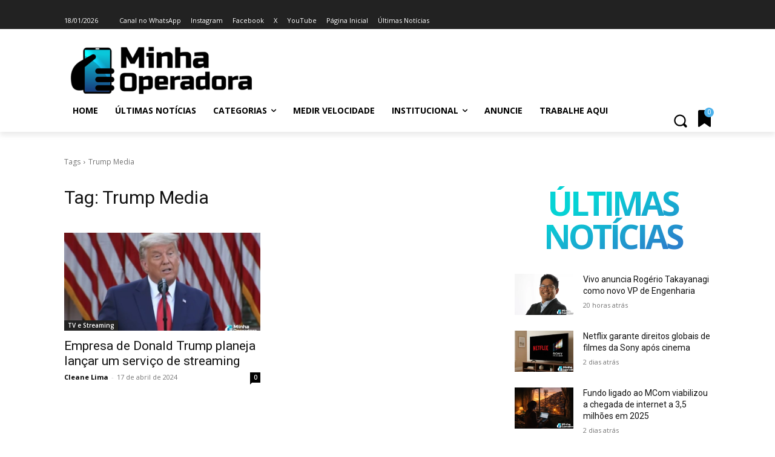

--- FILE ---
content_type: text/html; charset=utf-8
request_url: https://www.google.com/recaptcha/api2/aframe
body_size: 268
content:
<!DOCTYPE HTML><html><head><meta http-equiv="content-type" content="text/html; charset=UTF-8"></head><body><script nonce="cTo6MvZJzIzDIm99ExQ35A">/** Anti-fraud and anti-abuse applications only. See google.com/recaptcha */ try{var clients={'sodar':'https://pagead2.googlesyndication.com/pagead/sodar?'};window.addEventListener("message",function(a){try{if(a.source===window.parent){var b=JSON.parse(a.data);var c=clients[b['id']];if(c){var d=document.createElement('img');d.src=c+b['params']+'&rc='+(localStorage.getItem("rc::a")?sessionStorage.getItem("rc::b"):"");window.document.body.appendChild(d);sessionStorage.setItem("rc::e",parseInt(sessionStorage.getItem("rc::e")||0)+1);localStorage.setItem("rc::h",'1768744313850');}}}catch(b){}});window.parent.postMessage("_grecaptcha_ready", "*");}catch(b){}</script></body></html>